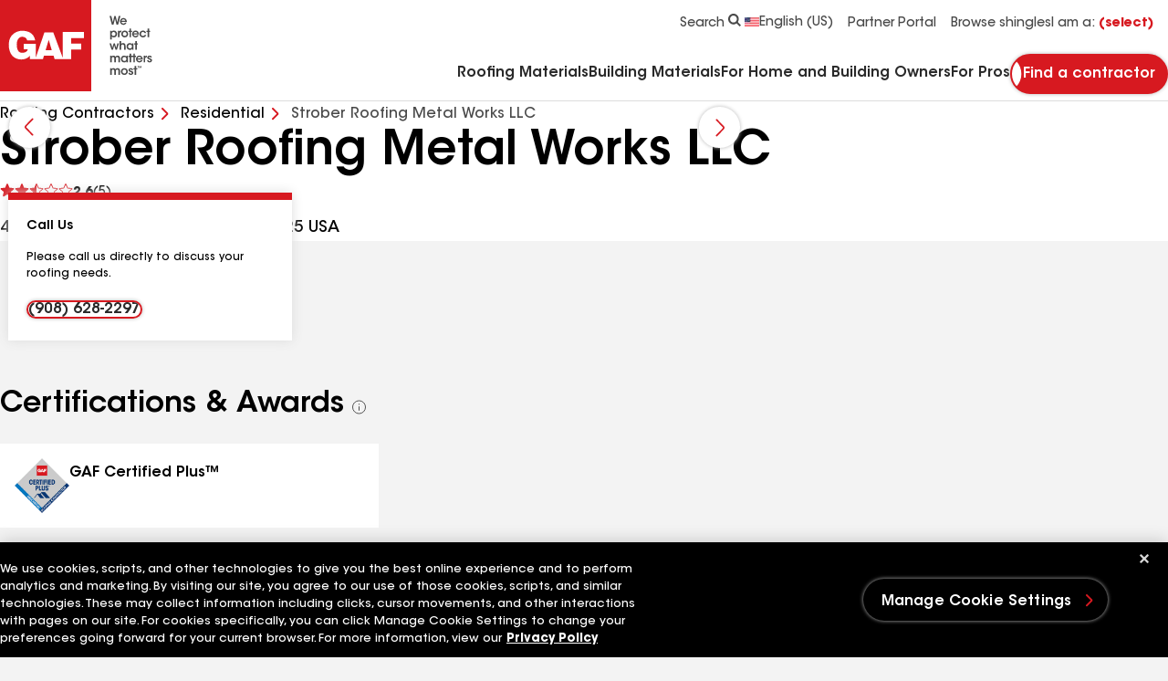

--- FILE ---
content_type: text/html;charset=utf-8
request_url: https://pnapi.invoca.net/2777/na.jsonp?network_id=2777&js_version=4.41.1&tag_revision=live&tag_id=2777%2F2609449380&request_data_shared_params=%7B%22calling_page%22%3A%22www.gaf.com%2Fen-us%2Froofing-contractors%2Fresidential%2Fusa%2Fnj%2Ffrenchtown%2Fstrober-roofing-metal-works-llc-1115633%22%2C%22contractor_type%22%3A%22residential%22%2C%22journey%22%3A%22%2Fen-us%2Froofing-contractors%2Fresidential%2Fusa%2Fnj%2Ffrenchtown%2Fstrober-roofing-metal-works-llc-1115633%22%2C%22landing_page%22%3A%22https%3A%2F%2Fwww.gaf.com%2Fen-us%2Froofing-contractors%2Fresidential%2Fusa%2Fnj%2Ffrenchtown%2Fstrober-roofing-metal-works-llc-1115633%22%2C%22path1%22%3A%22en-us%22%2C%22path2%22%3A%22roofing-contractors%22%2C%22path3%22%3A%22residential%22%2C%22path4%22%3A%22usa%22%2C%22path5%22%3A%22nj%22%2C%22path6%22%3A%22frenchtown%22%2C%22path7%22%3A%22strober-roofing-metal-works-llc-1115633%22%2C%22g_cid%22%3A%2219010812.1768802165%22%2C%22ga_measurement_id%22%3A%22G-NZXTQY46ZN%22%2C%22ga_session_id%22%3A%221768802164%22%2C%22utm_medium%22%3A%22direct%22%2C%22utm_source%22%3A%22direct%22%2C%22invoca_id%22%3A%22i-4afa7872-3040-4351-c5ba-9f7e2b0a98c1%22%7D&client_messages=%7B%7D&client_info=%7B%22url%22%3A%22https%3A%2F%2Fwww.gaf.com%2Fen-us%2Froofing-contractors%2Fresidential%2Fusa%2Fnj%2Ffrenchtown%2Fstrober-roofing-metal-works-llc-1115633%22%2C%22referrer%22%3A%22%22%2C%22cores%22%3A2%2C%22platform%22%3A%22Linux%20x86_64%22%2C%22screenWidth%22%3A1280%2C%22screenHeight%22%3A720%2C%22language%22%3A%22en-US%40posix%22%7D&request_data=%5B%7B%22request_id%22%3A%22%2B19089967233%22%2C%22advertiser_campaign_id_from_network%22%3A%229658386%22%2C%22params%22%3A%7B%22invoca_detected_destination%22%3A%22%2B19089967233%22%7D%7D%5D&destination_settings=%7B%22paramName%22%3A%22invoca_detected_destination%22%7D&metrics=%5B%5B%22beaconSupported%22%2C%22counter%22%5D%5D&jsoncallback=json_rr1&
body_size: 243
content:
json_rr1([{"requestId":"+19089967233","status":"success","formattedNumber":"908-628-2297","countryCode":"1","nationalNumber":"9086282297","lifetimeInSeconds":300,"overflow":null,"surge":null,"invocaId":"i-4afa7872-3040-4351-c5ba-9f7e2b0a98c1"},{"type":"settings","metrics":true}]);

--- FILE ---
content_type: text/html;charset=utf-8
request_url: https://pnapi.invoca.net/2777/na.jsonp?network_id=2777&js_version=4.41.1&tag_revision=live&tag_id=2777%2F2609449380&request_data_shared_params=%7B%22invoca_id%22%3A%22i-4afa7872-3040-4351-c5ba-9f7e2b0a98c1%22%2C%22utm_medium%22%3A%22direct%22%2C%22utm_source%22%3A%22direct%22%2C%22_fbc%22%3Anull%2C%22call_sentiment_overall_label%22%3Anull%2C%22calling_page%22%3A%22www.gaf.com%2Fen-us%2Froofing-contractors%2Fresidential%2Fusa%2Fnj%2Ffrenchtown%2Fstrober-roofing-metal-works-llc-1115633%22%2C%22cert_award%22%3Anull%2C%22contractor_type%22%3A%22residential%22%2C%22conversation_languages%22%3Anull%2C%22customer_id%22%3Anull%2C%22destination_time_zone%22%3Anull%2C%22gbraid%22%3Anull%2C%22gclid%22%3Anull%2C%22journey%22%3A%22%2Fen-us%2Froofing-contractors%2Fresidential%2Fusa%2Fnj%2Ffrenchtown%2Fstrober-roofing-metal-works-llc-1115633%22%2C%22landing_page%22%3A%22https%3A%2F%2Fwww.gaf.com%2Fen-us%2Froofing-contractors%2Fresidential%2Fusa%2Fnj%2Ffrenchtown%2Fstrober-roofing-metal-works-llc-1115633%22%2C%22marketing_channel%22%3Anull%2C%22msclkid%22%3Anull%2C%22page_referrer%22%3Anull%2C%22page_url%22%3Anull%2C%22path1%22%3A%22en-us%22%2C%22path2%22%3A%22roofing-contractors%22%2C%22path3%22%3A%22residential%22%2C%22path4%22%3A%22usa%22%2C%22path5%22%3A%22nj%22%2C%22path6%22%3A%22frenchtown%22%2C%22path7%22%3A%22strober-roofing-metal-works-llc-1115633%22%2C%22sales_region%22%3Anull%2C%22state%22%3Anull%2C%22time_zone%22%3Anull%2C%22tm%22%3Anull%2C%22utm_campaign%22%3Anull%2C%22utm_content%22%3Anull%2C%22utm_term%22%3Anull%2C%22wbraid%22%3Anull%2C%22g_cid%22%3A%2219010812.1768802165%22%2C%22ga_measurement_id%22%3A%22G-NZXTQY46ZN%22%2C%22ga_session_id%22%3A%221768802164%22%7D&client_messages=%7B%7D&client_info=%7B%22url%22%3A%22https%3A%2F%2Fwww.gaf.com%2Fen-us%2Froofing-contractors%2Fresidential%2Fusa%2Fnj%2Ffrenchtown%2Fstrober-roofing-metal-works-llc-1115633%22%2C%22referrer%22%3A%22%22%2C%22cores%22%3A2%2C%22platform%22%3A%22Linux%20x86_64%22%2C%22screenWidth%22%3A1280%2C%22screenHeight%22%3A720%2C%22language%22%3A%22en-US%40posix%22%7D&request_data=%5B%7B%22request_id%22%3A%22%2B19089967233%22%2C%22advertiser_campaign_id_from_network%22%3A%229658386%22%2C%22params%22%3A%7B%22invoca_detected_destination%22%3A%22%2B19089967233%22%7D%7D%5D&destination_settings=%7B%22paramName%22%3A%22invoca_detected_destination%22%7D&metrics=%5B%5B%22initialLoad%22%2C1768802165701%5D%2C%5B%22startRun%22%2C1768802166234%5D%2C%5B%22startCollectPlacements%22%2C1768802166239%5D%2C%5B%22endCollectPlacements%22%2C1768802166315%5D%2C%5B%22startMapNumberRequest%22%2C1768802166316%5D%2C%5B%22endMapNumberRequest%22%2C1768802166736%5D%2C%5B%22endNumberReplacement%22%2C1768802166737%5D%2C%5B%22startWaitForData%22%2C1768802167335%5D%2C%5B%22endWaitForData%22%2C1768802168444%5D%5D&jsoncallback=json_rr2&
body_size: 243
content:
json_rr2([{"requestId":"+19089967233","status":"success","formattedNumber":"908-628-2297","countryCode":"1","nationalNumber":"9086282297","lifetimeInSeconds":300,"overflow":null,"surge":null,"invocaId":"i-4afa7872-3040-4351-c5ba-9f7e2b0a98c1"},{"type":"settings","metrics":true}]);

--- FILE ---
content_type: text/css
request_url: https://www.gaf.com/Areas/GAF/css/index-a9bb7941.css
body_size: 481
content:
:root{--h1: normal 2rem / 1.25 var(--demi-font);--h2: normal 1.75rem / 1.29 var(--demi-font);--h3: normal 1.5rem / 1.25 var(--demi-font);--h4: normal 1.3125rem / 1.33 var(--demi-font);--h5: normal 1rem / 1.5 var(--demi-font);--h6: normal .875rem / 1.5 var(--demi-font);--copy: normal 1rem / 1.5 var(--primary-font);--copy-bold: normal 1rem / 1.5 var(--bold-font);--copy-italic: italic normal 1rem / 1.5 var(--primary-font);--copy-secondary: normal .875rem / 1.5 var(--primary-font);--copy-secondary-bold: normal .875rem / 1.5 var(--bold-font);--copy-secondary-italic: italic normal .875rem / 1.5 var(--primary-font);--captions: normal .75rem / 1.33 var(--primary-font);--captions-bold: normal .75rem / 1.33 var(--bold-font);--captions-italic: italic normal .75rem / 1.33 var(--primary-font);--cta-btn: normal .875rem / 1.14 var(--demi-font);--cta-link: normal 1rem / 1.38 var(--primary-font);--cta-link-large: normal 1rem / 1.38 var(--primary-font);--form-input: normal .875rem / 1.29 var(--demi-font);--form-input-placeholder: normal .875rem / 1.29 var(--primary-font);--form-label: normal .75rem / 1.67 var(--primary-font)}@media (min-width: 64em){:root{--h1: normal 3.25rem / 1.15 var(--demi-font);--h2: normal 2.375rem / 1.21 var(--demi-font);--h3: normal 2rem / 1.19 var(--demi-font);--h4: normal 1.5rem / 1.5 var(--demi-font);--h5: normal 1rem / 1.62 var(--demi-font);--h6: normal .875rem / 1.3 var(--demi-font);--copy: normal 1.125rem / 1.56 var(--primary-font);--copy-bold: normal 1.125rem / 1.56 var(--bold-font);--copy-italic: italic normal 1.125rem / 1.56 var(--primary-font);--copy-secondary: normal 1rem / 1.62 var(--primary-font);--copy-secondary-bold: normal 1rem / 1.62 var(--bold-font);--copy-secondary-italic: italic normal 1rem / 1.62 var(--primary-font);--captions: normal .75rem / 1.5 var(--primary-font);--captions-bold: normal .75rem / 1.5 var(--bold-font);--captions-italic: italic normal .75rem / 1.5 var(--primary-font);--cta-btn: normal 1rem / 1.12 var(--demi-font);--cta-link-large: normal 1.125rem / 1.33 var(--primary-font)}}@media (max-width: 63.99em){.blog-page{--h1: normal 1.75rem / 1.29 var(--demi-font);--h2: normal 1.5rem / 1.25 var(--demi-font);--h3: normal 1rem / 1.5 var(--demi-font)}}.otp__container{display:-webkit-box;display:-ms-flexbox;display:flex;-webkit-box-orient:vertical;-webkit-box-direction:normal;-ms-flex-direction:column;flex-direction:column;font-family:sans-serif;-webkit-margin-after:48px;margin-block-end:48px}@media (min-width: 64em){.otp__container{-webkit-margin-after:20px;margin-block-end:20px}}.otp-inputs{display:-webkit-box;display:-ms-flexbox;display:flex;gap:8px}.otp-field{background-color:var(--color-light);block-size:48px;border:1px solid var(--color-neutral-2);border-radius:4px;-webkit-box-shadow:0 0 8px 0 var(--color-gray-1);box-shadow:0 0 8px 0 var(--color-gray-1);font:var(--copy);font-size:20px;font-weight:700;inline-size:44px;outline:none;text-align:center;-webkit-transition:all .2s ease-in-out;transition:all .2s ease-in-out}@media (min-width: 22.5em){.otp-field{block-size:36px;inline-size:36px}}@media (min-width: 48em){.otp-field{block-size:48px;inline-size:48px}}@media (min-width: 64em){.otp-field{block-size:48px;inline-size:48px}}.otp-field:focus{border-color:var(--color-primary);-webkit-box-shadow:0 0 0 3px var(--color-gray-1);box-shadow:0 0 0 3px var(--color-gray-1)}.field--error{color:var(--color-ui-error);font:var(--captions);line-height:1.67;-webkit-margin-after:8px;margin-block-end:8px;-webkit-margin-before:8px;margin-block-start:8px}


--- FILE ---
content_type: application/javascript
request_url: https://www.gaf.com/Areas/GAF/scripts/index-83b89a93.js
body_size: 1486
content:
import{r as s,R as n}from"./vendor-221e2dff.js";import{m as V}from"./@headless-c53bf959.js";import{b as Y}from"./engine-5e241fa8.js";import{o as K}from"./index.modern-2d30ca60.js";import{S as U}from"./search-keys-9f2a758a.js";import{s as j}from"./main-a3eca75f.bundle.js";import{a as H}from"./breakpoints-b12eaeb7.js";import"./@default-8b0ad6af.js";import"./@react-dom-50a1e2fc.js";import"./@secure-ls-808ecb53.js";const x=Object.freeze({updateDidYouMean:"searchbox:updateDidYouMean"}),J=_=>{const m=s.useId(),{controller:t,searchLabel:c,searchPlaceholder:b,clearLabel:E,viewResults:S,maxSuggestions:w}=_,[i,C]=s.useState(t.state),[u,p]=s.useState(t.state.value),[L,l]=s.useState(!1),[g,d]=s.useState(!1),h=s.useRef(null),o=s.useRef(null),N=e=>e.key==="Enter",R=e=>{var r,a,v,T;if(o.current===document.activeElement){if(N(e)&&(e.preventDefault(),t.updateText(u),t.submit()),(e.key==="ArrowDown"||e.key==="ArrowUp")&&(e.preventDefault(),h.current))if(e.key==="ArrowDown"){const f=h.current.querySelector("li");f&&((r=f.querySelector("button"))==null||r.focus(),l(!0),d(!0))}else{const f=h.current.querySelector("li:last-child");f&&((a=f.querySelector("button"))==null||a.focus(),l(!0),d(!0))}e.key==="Escape"&&(e.preventDefault(),(v=o.current)==null||v.blur())}else e.key==="Escape"&&(e.preventDefault(),(T=o.current)==null||T.focus(),l(!1)),(e.key==="ArrowDown"||e.key==="ArrowUp")&&e.currentTarget.querySelector(".field--search")&&e.preventDefault()},I=e=>{e.target.value.length>2&&(t.updateText(e.target.value),l(!0))},q=e=>{p(e.target.value),e.target.value.length>2&&t.updateText(e.target.value)},M=e=>{p(e),t.selectSuggestion(e)},y=e=>{var r,a;if((r=e.target)!=null&&r.closest(".header__search")){if(e.target.className==="header__search-trigger")return;d(!0)}else g&&(d(!1),(a=document.querySelector(".header"))==null||a.classList.remove("mobile-search"))},k=e=>{const r=e.detail.query;p(r)},O=e=>{e.preventDefault(),p(""),t.updateText("")},A=()=>{d(e=>!e)},D=e=>{var r;if(e.relatedTarget)(r=e.relatedTarget)!=null&&r.closest(".header__search")||(d(!1),l(!1));else return},B=e=>{const r=e.currentTarget;l(!0);const a=r.closest(".header");a!=null&&a.classList.contains("open")&&a.classList.add("mobile-search"),H&&setTimeout(()=>{r.scrollIntoView({behavior:"smooth"})},320)},F=()=>{t.updateText(u),t.submit()};if(s.useEffect(()=>(t.subscribe(()=>C(t.state)),window.addEventListener(x.updateDidYouMean,k),()=>{window.removeEventListener(x.updateDidYouMean,k)}),[]),s.useEffect(()=>{h.current&&K({element:h.current,target:".predictive-search__item"})},[i.suggestions]),s.useEffect(()=>(o.current&&g&&o.current.focus(),window.addEventListener("mousedown",e=>y(e)),()=>{window.removeEventListener("mousedown",e=>y(e))}),[g,o.current]),i.redirectTo){const{redirectTo:e,value:r,analytics:a}=i,v=JSON.stringify({value:r,analytics:a});j.set(U.globalSearch,v),window.location.href=e}return g?n.createElement("div",{onKeyDown:e=>R(e)},n.createElement("div",{className:"field field--search"},n.createElement("input",{className:"field__input header__search-input ",type:"text",id:`searchbox-${m}`,name:"search",placeholder:b,value:u,onChange:q,onInput:I,ref:o,onFocus:B,onBlur:e=>D(e)}),i.suggestions.length>0&&u.length>2&&L&&n.createElement("ul",{className:"predictive-search__list header__predictive-search",ref:h,onFocus:()=>l(!0)},i.suggestions.map((e,r)=>{const a=e.rawValue;return w&&r>=w-1?null:n.createElement("li",{key:a},n.createElement("button",{className:"predictive-search__item",title:e.rawValue,onClick:()=>M(a),dangerouslySetInnerHTML:{__html:e.highlightedValue},onFocus:()=>{l(!0)}}))}),n.createElement("li",null,n.createElement("button",{className:"predictive-search__item link link--arrow link--small",title:S,onClick:()=>{t.updateText(u),t.submit()},onFocus:()=>{l(!0)}},n.createElement("span",null,S)))),u.length>0&&n.createElement("button",{className:"field__input-close header__input-close",title:E,"aria-label":E,onClick:O}),n.createElement("button",{className:"field__input-search header__input-search",title:c,"aria-label":c,onClick:F,onBlur:e=>D(e),disabled:i.value.length===0}))):n.createElement("button",{className:"header__search-trigger",title:c,"aria-label":c,onClick:A,"data-layer":'[{"event": "navigation", "event_category": "navigation", "event_action": "top nav", "event_label":"search" }]'},c)};function re({labels:_,resultsPage:m}){const t=JSON.parse(_),b=V(Y,{options:{numberOfSuggestions:4,redirectionUrl:m||"/",highlightOptions:{exactMatchDelimiters:{open:"<strong>",close:"</strong>"}}}});return n.createElement(J,{controller:b,searchLabel:t.search,searchPlaceholder:t.placeholder,submitLabel:t.search,clearLabel:t.clear,viewResults:t.viewResults})}export{re as default};
//# sourceMappingURL=index-83b89a93.js.map
